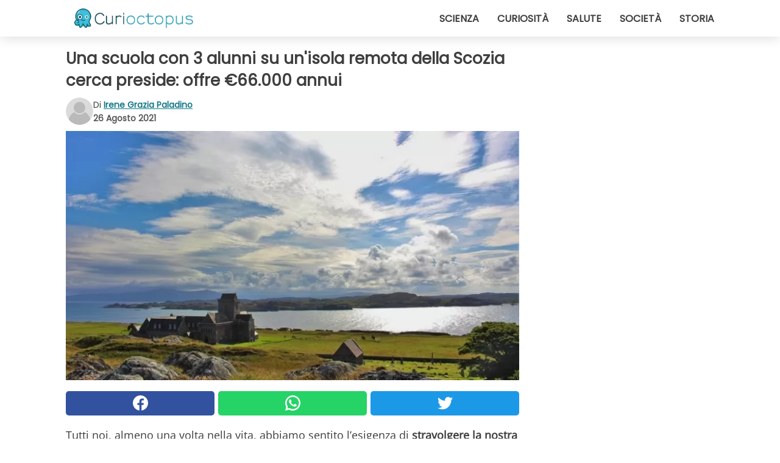

--- FILE ---
content_type: text/html; charset=utf-8
request_url: https://www.curioctopus.it/read/34983/una-scuola-con-3-alunni-su-un-isola-remota-della-scozia-cerca-preside:-offre-%E2%82%AC66.000-annui
body_size: 9989
content:
<!DOCTYPE html>
<html lang="it">
<head>
<meta http-equiv="Content-Type" content="text/html; charset=utf-8" />
<meta name="viewport" content="width=device-width, initial-scale=1.0">
<meta name="title" content="Una scuola con 3 alunni su un'isola remota della Scozia cerca preside: offre €66.000 annui" />
<meta name="description" content="Tutti noi, almeno una volta nella vita, abbiamo sentito l&rsquo;esigenza di stravolgere la nostra quotidianit&agrave; e andare alla ricerca di nuovi stimoli: c&rsquo;&egrave; chi decide di farlo conoscendo&#8230;" />
<meta property="og:description" content="Tutti noi, almeno una volta nella vita, abbiamo sentito l&rsquo;esigenza di stravolgere la nostra quotidianit&agrave; e andare alla ricerca di nuovi stimoli: c&rsquo;&egrave; chi decide di farlo conoscendo&#8230;" />
<meta property="og:image" content="https://img.wtvideo.com/images/original/34983.jpg" />
<meta property="og:image:width" content="728" />
<meta property="og:image:height" content="400" />
<meta property="og:image:type" content="image/jpeg" />
<meta property="og:image:alt" content="Una scuola con 3 alunni su un'isola remota della Scozia cerca preside: offre €66.000 annui" />
<meta name="twitter:card" content="summary_large_image" />
<meta name="twitter:title" content="Una scuola con 3 alunni su un'isola remota della Scozia cerca preside: offre €66.000 annui" />
<meta name="twitter:description" content="Tutti noi, almeno una volta nella vita, abbiamo sentito l&rsquo;esigenza di stravolgere la nostra quotidianit&agrave; e andare alla ricerca di nuovi stimoli: c&rsquo;&egrave; chi decide di farlo conoscendo&#8230;" />
<meta name="twitter:image" content="https://img.wtvideo.com/images/original/34983.jpg" />
<meta name="twitter:image:alt" content="Una scuola con 3 alunni su un'isola remota della Scozia cerca preside: offre €66.000 annui" />
<meta property="og:type" content="article" />
<meta property="og:title" content="Una scuola con 3 alunni su un'isola remota della Scozia cerca preside: offre €66.000 annui" />
<meta property="og:url" content="https://www.curioctopus.it/read/34983/una-scuola-con-3-alunni-su-un-isola-remota-della-scozia-cerca-preside:-offre-€66.000-annui" />
<meta property="article:published_time" content="2021-08-26T12:00:00+00:00" />
<meta property="article:modified_time" content="2021-08-26T12:00:00+00:00" />
<meta property="article:publisher" content="https://www.facebook.com/pages/Curioctopusit/376570432542644" />
<meta property="article:author" content="Irene Grazia Paladino" />
<link rel="canonical" href="https://www.curioctopus.it/read/34983/una-scuola-con-3-alunni-su-un-isola-remota-della-scozia-cerca-preside:-offre-€66.000-annui" />
<link rel="alternate" hreflang="it" href="https://www.curioctopus.it/read/34983/una-scuola-con-3-alunni-su-un-isola-remota-della-scozia-cerca-preside:-offre-€66.000-annui" />
<link rel="alternate" hreflang="nl" href="https://www.curioctopus.nl/read/34983/een-school-met-3-leerlingen-op-een-afgelegen-eiland-in-schotland-zoekt-een-directeur:-de-school-biedt-€66.000-per-jaar" />
<link rel="alternate" hreflang="fr" href="https://www.curioctopus.fr/read/34983/une-ecole-de-trois-eleves-situee-sur-une-ile-ecossaise-isolee-cherche-un-proviseur-:-elle-offre-66-000-euros-par-an" />
<link rel="alternate" hreflang="de" href="https://www.curioctopus.de/read/34983/eine-3-schuler-schule-auf-einer-abgelegenen-schottischen-insel-sucht-einen-schulleiter:-bietet-66.000-€-pro-jahr" />
<link rel="alternate" hreflang="sv" href="https://www.curioctopus.se/read/34983/en-skola-med-3-elever-pa-en-avlagsen-o-i-skottland-soker-en-rektor:-den-erbjuder-€66.000-per-ar" />
<title>Una scuola con 3 alunni su un'isola remota della Scozia cerca preside: offre €66.000 annui - Curioctopus.it</title>
<meta name="theme-color" content="#14798a">
<link rel="preload" as="font" href="https://cdn1.wtvideo.com/fonts/Poppins-latin.ttf" crossorigin>
<link rel="preload" as="font" href="https://cdn1.wtvideo.com/fonts/OpenSans-latin.ttf" crossorigin>
<link rel="preload" href="https://cdn1.wtvideo.com/css/main_new.min.css?v=2.7.3" as="style">
<link rel="stylesheet" href="https://cdn1.wtvideo.com/css/main_new.min.css?v=2.7.3">
<link rel="image_src" href="https://img.wtvideo.com/images/logo_9-s.png" />
<link rel="alternate" type="application/rss+xml" title="Curioctopus RSS Feed" href="https://www.curioctopus.it/feed/" />
<link rel="icon" href="https://img.wtvideo.com/images/favicon_cu.ico" />
<meta property="og:site_name" content="Curioctopus.it" />
<meta property="og:locale" content="it" />
<meta name="robots" content="max-image-preview:large">
<link rel="preconnect" href="https://cmp.inmobi.com" crossorigin />
<script type="delay" async=true>
(function() {
var host = window.location.hostname;
var element = document.createElement('script');
var firstScript = document.getElementsByTagName('script')[0];
var url = 'https://cmp.inmobi.com'
.concat('/choice/', 'X6HC_NQYG1mgp', '/', host, '/choice.js?tag_version=V3');
var uspTries = 0;
var uspTriesLimit = 3;
element.async = true;
element.type = 'text/javascript';
element.src = url;
firstScript.parentNode.insertBefore(element, firstScript);
function makeStub() {
var TCF_LOCATOR_NAME = '__tcfapiLocator';
var queue = [];
var win = window;
var cmpFrame;
function addFrame() {
var doc = win.document;
var otherCMP = !!(win.frames[TCF_LOCATOR_NAME]);
if (!otherCMP) {
if (doc.body) {
var iframe = doc.createElement('iframe');
iframe.style.cssText = 'display:none';
iframe.name = TCF_LOCATOR_NAME;
doc.body.appendChild(iframe);
} else {
setTimeout(addFrame, 5);
}
}
return !otherCMP;
}
function tcfAPIHandler() {
var gdprApplies;
var args = arguments;
if (!args.length) {
return queue;
} else if (args[0] === 'setGdprApplies') {
if (
args.length > 3 &&
args[2] === 2 &&
typeof args[3] === 'boolean'
) {
gdprApplies = args[3];
if (typeof args[2] === 'function') {
args[2]('set', true);
}
}
} else if (args[0] === 'ping') {
var retr = {
gdprApplies: gdprApplies,
cmpLoaded: false,
cmpStatus: 'stub'
};
if (typeof args[2] === 'function') {
args[2](retr);
}
} else {
if(args[0] === 'init' && typeof args[3] === 'object') {
args[3] = Object.assign(args[3], { tag_version: 'V3' });
}
queue.push(args);
}
}
function postMessageEventHandler(event) {
var msgIsString = typeof event.data === 'string';
var json = {};
try {
if (msgIsString) {
json = JSON.parse(event.data);
} else {
json = event.data;
}
} catch (ignore) {}
var payload = json.__tcfapiCall;
if (payload) {
window.__tcfapi(
payload.command,
payload.version,
function(retValue, success) {
var returnMsg = {
__tcfapiReturn: {
returnValue: retValue,
success: success,
callId: payload.callId
}
};
if (msgIsString) {
returnMsg = JSON.stringify(returnMsg);
}
if (event && event.source && event.source.postMessage) {
event.source.postMessage(returnMsg, '*');
}
},
payload.parameter
);
}
}
while (win) {
try {
if (win.frames[TCF_LOCATOR_NAME]) {
cmpFrame = win;
break;
}
} catch (ignore) {}
if (win === window.top) {
break;
}
win = win.parent;
}
if (!cmpFrame) {
addFrame();
win.__tcfapi = tcfAPIHandler;
win.addEventListener('message', postMessageEventHandler, false);
}
};
makeStub();
var uspStubFunction = function() {
var arg = arguments;
if (typeof window.__uspapi !== uspStubFunction) {
setTimeout(function() {
if (typeof window.__uspapi !== 'undefined') {
window.__uspapi.apply(window.__uspapi, arg);
}
}, 500);
}
};
var checkIfUspIsReady = function() {
uspTries++;
if (window.__uspapi === uspStubFunction && uspTries < uspTriesLimit) {
console.warn('USP is not accessible');
} else {
clearInterval(uspInterval);
}
};
if (typeof window.__uspapi === 'undefined') {
window.__uspapi = uspStubFunction;
var uspInterval = setInterval(checkIfUspIsReady, 6000);
}
})();
</script>
<script async delay="https://www.googletagmanager.com/gtag/js?id=G-H6EJZ6MHBQ"></script>
<script type="delay">
window.dataLayer = window.dataLayer || [];
function gtag(){dataLayer.push(arguments);}
gtag('js', new Date());
gtag('config', 'G-H6EJZ6MHBQ');
gtag('event', 'Web page view', {
'event_category': 'Page View',
'event_label': window.location.pathname,
'event_value': 1
});
</script>
<script delay="https://cdn.onesignal.com/sdks/OneSignalSDK.js" defer></script>
<script type="delay">
window.OneSignal = window.OneSignal || [];
OneSignal.push(function() {
OneSignal.init({
appId: "eefba8fe-195b-4acf-a89e-b29b11bb7818",
});
});
</script>
<script type="application/ld+json">
{"@context":"https://schema.org","@type":"NewsArticle","inLanguage":"it_IT","headline":"Una scuola con 3 alunni su un'isola remota della Scozia cerca preside: offre \u20ac66.000 annui","keywords":["Scuola","Curiosi","Lavori","Interessanti"],"description":"Tutti noi, almeno una volta nella vita, abbiamo sentito l&rsquo;esigenza di stravolgere la nostra quotidianit&agrave; e andare alla ricerca di nuovi stimoli: c&rsquo;&egrave; chi decide di farlo conoscendo nuove persone, organizzando un viaggio in luoghi remoti, cercando di migliorare le proprie abitudini o abbandonando il proprio lavoro per andare alla ricerca dell&rsquo;impiego dei suoi sogni. La Fair Isle Primary School cerca proprio persone disposte a rinunciare alle proprie abitudini: &egrave; alla ricerca di un preside che lavori in un&rsquo;isola sperduta della Scozia.","articleBody":"La scuola si trova nell&rsquo;isola pi&ugrave; remota della Gran Bretagna, popolata da pochissimi abitanti e situata tra le Orcadi e le Shetland. Chi avrebbe il coraggio di lasciare le proprie abitudini per andare a lavorare e ad abitare in un posto sperduto? Probabilmente chi vuole cogliere quella che la scuola definisce &ldquo;un&rsquo;opportunit&agrave; unica nella vita.&rdquo; La scuola infatti cerca un dirigente scolastico che si unir&agrave; al resto del personale, composto da due persone, per dirigere la scuola frequentata da solamente tre alunni. Non sembra un lavoro particolarmente difficile, vero? Ma non &egrave; tutto: perch&eacute; la scuola offre uno stipendio di &pound; 56.787 all'anno, circa 66.000 euro, per 35 ore settimanali e si fa carico delle spese per i candidati che sosterranno il colloquio di lavoro e delle spese di trasferimento per il candidato che ottiene il posto. Oltre allo stipendio, il preside ricever&agrave; un pagamento annuale di &pound; 2.265 da parte del governo scozzese, che intende incoraggiare i lavoratori qualificati a prendere servizio su isole remote. Arrivare sull&rsquo;isola &egrave; gi&agrave; una grande avventura. L&rsquo;isola pu&ograve; essere raggiunta prendendo un traghetto dalle Shetland, la pi&ugrave; vicina terraferma: in questo caso il viaggio avr&agrave; la durata di circa 2 ore e mezza. Oppure, in alternativa, &egrave; possibile prendere un volo dalle Shetland, per una durata di 25 minuti. L'annuncio di lavoro dice: &quot;Oltre alle qualifiche e all'esperienza pertinenti, le qualit&agrave; che stiamo cercando sono: un atteggiamento positivo, visione, energia, iniziativa, buone capacit&agrave; comunicative e autodisciplina&quot;. Sei tu il candidato ideale? Saresti disposto a trasferirti su un&rsquo;isola deserta e ad abbandonare tutte le tue abitudini per un posto di lavoro del genere? &nbsp;","url":"https://www.curioctopus.it/read/34983/una-scuola-con-3-alunni-su-un-isola-remota-della-scozia-cerca-preside:-offre-\u20ac66.000-annui","datePublished":"2021-08-26T12:00:00+00:00","dateModified":"2021-08-26T12:00:00+00:00","mainEntityOfPage":{"@type":"WebPage","@id":"https://www.curioctopus.it/read/34983/una-scuola-con-3-alunni-su-un-isola-remota-della-scozia-cerca-preside:-offre-\u20ac66.000-annui"},"image":{"@type":"ImageObject","url":"https://img.wtvideo.com/images/original/34983.jpg","name":"Una scuola con 3 alunni su un'isola remota della Scozia cerca preside: offre \u20ac66.000 annui","caption":"Una scuola con 3 alunni su un'isola remota della Scozia cerca preside: offre \u20ac66.000 annui","author":{"@type":"Person","name":"Irene Grazia Paladino"},"width":"728","height":"400"},"author":{"@type":"Person","@id":"https://www.curioctopus.it/author/irene-grazia-paladino","name":"Irene Grazia Paladino","url":"https://www.curioctopus.it/author/irene-grazia-paladino"},"publisher":{"@type":"NewsMediaOrganization ","name":"Curioctopus","url":"https://www.curioctopus.it","logo":{"@type":"ImageObject","url":"https://img.wtvideo.com/images/logo_9-s.png"},"sameAs":["https://www.facebook.com/pages/Curioctopusit/376570432542644"],"correctionsPolicy":"https://www.curioctopus.it/correction-policy","verificationFactCheckingPolicy":"https://www.curioctopus.it/fact-check-policy","publishingPrinciples":"https://www.curioctopus.it/editorial","ownershipFundingInfo":"https://www.curioctopus.it/ownership"}} </script>
<script type="application/ld+json">
[{"@context":"https://schema.org","@type":"BreadcrumbList","itemListElement":[{"@type":"ListItem","position":1,"name":"HOME","item":"https://www.curioctopus.it"},{"@type":"ListItem","position":2,"name":"Scuola","item":"https://www.curioctopus.it/categoria/scuola"},{"@type":"ListItem","position":3,"name":"Una scuola con 3 alunni su un'isola remota della Scozia cerca preside: offre \u20ac66.000 annui"}]},{"@context":"https://schema.org","@type":"BreadcrumbList","itemListElement":[{"@type":"ListItem","position":1,"name":"HOME","item":"https://www.curioctopus.it"},{"@type":"ListItem","position":2,"name":"Curiosi","item":"https://www.curioctopus.it/categoria/curiosi"},{"@type":"ListItem","position":3,"name":"Una scuola con 3 alunni su un'isola remota della Scozia cerca preside: offre \u20ac66.000 annui"}]},{"@context":"https://schema.org","@type":"BreadcrumbList","itemListElement":[{"@type":"ListItem","position":1,"name":"HOME","item":"https://www.curioctopus.it"},{"@type":"ListItem","position":2,"name":"Lavori","item":"https://www.curioctopus.it/categoria/lavori"},{"@type":"ListItem","position":3,"name":"Una scuola con 3 alunni su un'isola remota della Scozia cerca preside: offre \u20ac66.000 annui"}]},{"@context":"https://schema.org","@type":"BreadcrumbList","itemListElement":[{"@type":"ListItem","position":1,"name":"HOME","item":"https://www.curioctopus.it"},{"@type":"ListItem","position":2,"name":"Interessanti","item":"https://www.curioctopus.it/categoria/interessanti"},{"@type":"ListItem","position":3,"name":"Una scuola con 3 alunni su un'isola remota della Scozia cerca preside: offre \u20ac66.000 annui"}]}] </script>
</head>
<body class="theme-curio">
<div id="scroll-progress-bar"></div>
<script>
function runScripts(){for(var e=document.querySelectorAll("script"),t=0;t<e.length;t++){var r=e[t];if("delay"==r.getAttribute("type"))try{var a=document.createElement("script");a.type="text/javascript",a.text=r.text,document.head.appendChild(a),r.parentNode&&r.parentNode.removeChild(r)}catch(n){console.error(n)}else if(r.hasAttribute("delay"))try{r.src=r.getAttribute("delay")}catch(i){console.error(i)}}for(var c=document.querySelectorAll("iframe[delay]"),t=0;t<c.length;t++)try{var o=c[t];o.src=o.getAttribute("delay")}catch(l){console.error(l)}}document.addEventListener("DOMContentLoaded",function(){if(window.setTimeout){var e=["click","keydown","scroll"],t=setTimeout(runScripts,3500);function r(){runScripts(),clearTimeout(t);for(var a=0;a<e.length;a++){var n=e[a];window.removeEventListener(n,r,{passive:!0})}}for(var a=0;a<e.length;a++){var n=e[a];window.addEventListener(n,r,{passive:!0})}}else runScripts()});
</script>
<script>
function displayMenu(){document.getElementById("menu-aside").classList.toggle("show"),document.getElementById("menu-aside-toggler").classList.toggle("show")}
</script>
<nav>
<div class="column-layout pad">
<div class="content">
<button id="menu-aside-toggler" class="" onclick="displayMenu()" aria-label="Toggle categories menu">
<svg data-toggle="close" tabindex="-1" width="20" height="17" viewBox="0 0 20 17" fill="none" xmlns="http://www.w3.org/2000/svg">
<svg width="20" height="17" viewBox="0 0 20 17" fill="none" xmlns="http://www.w3.org/2000/svg">
<path d="M18.4673 2.90325C19.1701 2.2395 19.1701 1.16156 18.4673 0.497813C17.7645 -0.165938 16.6231 -0.165938 15.9203 0.497813L10 6.09456L4.07403 0.503123C3.37123 -0.160628 2.22989 -0.160628 1.5271 0.503123C0.824301 1.16687 0.824301 2.24481 1.5271 2.90856L7.45307 8.5L1.53272 14.0967C0.829923 14.7605 0.829923 15.8384 1.53272 16.5022C2.23551 17.1659 3.37685 17.1659 4.07965 16.5022L10 10.9054L15.926 16.4969C16.6288 17.1606 17.7701 17.1606 18.4729 16.4969C19.1757 15.8331 19.1757 14.7552 18.4729 14.0914L12.5469 8.5L18.4673 2.90325Z" fill="#3F3F3F"/>
</svg>
</svg>
<svg data-toggle="open" width="20" height="17" viewBox="0 0 20 17" fill="none" xmlns="http://www.w3.org/2000/svg">
<rect width="20" height="3" fill="#3F3F3F"/>
<rect y="7" width="20" height="3" fill="#3F3F3F"/>
<rect y="14" width="20" height="3" fill="#3F3F3F"/>
</svg>
</button>
<div id="menu-aside" class="categories-mobile">
<ul>
<li class="">
<a href="/section/scienza">Scienza</a>
</li>
<li class="">
<a href="/section/curiosita">Curiosità</a>
</li>
<li class="">
<a href="/section/salute">Salute</a>
</li>
<li class="">
<a href="/section/societa">Società</a>
</li>
<li class="">
<a href="/section/storia">Storia</a>
</li>
</ul>
</div>
<a class="logo-img" href="/">
<img width="194" height="32" src="https://img.wtvideo.com/images/logo_9-s.png" alt="logo">
</a>
<ul class="categories">
<li class="cat">
<a href="/section/scienza">Scienza</a>
</li>
<li class="cat">
<a href="/section/curiosita">Curiosità</a>
</li>
<li class="cat">
<a href="/section/salute">Salute</a>
</li>
<li class="cat">
<a href="/section/societa">Società</a>
</li>
<li class="cat">
<a href="/section/storia">Storia</a>
</li>
</ul>
</div>
</div>
</nav>
<main>
<div class="column-layout">
<div class="content">
<div class="left-column">
<div id="articles-wrapper">
<article data-idx="-1">
<h1 class="main-title">Una scuola con 3 alunni su un'isola remota della Scozia cerca preside: offre €66.000 annui</h1>
<div class="info">
<svg class="author-img" width="75" height="75" viewBox="0 0 24 24" fill="none" xmlns="http://www.w3.org/2000/svg">
<path d="M24 12C24 18.6274 18.6274 24 12 24C5.37258 24 0 18.6274 0 12C0 5.37258 5.37258 0 12 0C18.6274 0 24 5.37258 24 12Z" fill="#DBDBDB"></path>
<path d="M2.51635 19.3535C3.41348 14.9369 7.31851 11.6128 11.9999 11.6128C16.6814 11.6128 20.5865 14.9369 21.4835 19.3536C19.2882 22.1808 15.8565 24 12 24C8.14339 24 4.71169 22.1807 2.51635 19.3535Z" fill="#BABABA"></path>
<path d="M18 9C18 12.3137 15.3137 15 12 15C8.68627 15 5.99998 12.3137 5.99998 9C5.99998 5.68629 8.68627 3 12 3C15.3137 3 18 5.68629 18 9Z" fill="#DBDBDB"></path>
<path d="M17.0323 8.90311C17.0323 11.6823 14.7792 13.9354 12 13.9354C9.22077 13.9354 6.96775 11.6823 6.96775 8.90311C6.96775 6.12387 9.22077 3.87085 12 3.87085C14.7792 3.87085 17.0323 6.12387 17.0323 8.90311Z" fill="#BABABA"></path>
</svg>
<div class="author">
<span class="from">di</span>&#160;<a class="author-name" href="/author/irene-grazia-paladino">Irene Grazia Paladino</a>
<div style="display: flex; flex-wrap: wrap; flex-direction: column;">
<p class="date">26 Agosto 2021</p>
</div>
</div>
</div>
<div class="img-wrapper">
<img src="https://img.wtvideo.com/images/original/34983.jpg" alt="Una scuola con 3 alunni su un&#039;isola remota della Scozia cerca preside: offre €66.000 annui" width="728" height="400">
</div>
<div>
<div class="social-share-container top">
<a 
class="social-share facebook"
href="https://www.facebook.com/sharer/sharer.php?u=https://www.curioctopus.it/read/34983/una-scuola-con-3-alunni-su-un-isola-remota-della-scozia-cerca-preside:-offre-€66.000-annui"
target="_blank"
rel="noopener"
>
<svg viewBox="0 0 24 24" fill="none" xmlns="http://www.w3.org/2000/svg"><title>Share us on Facebook</title><g clip-path="url(#clip0_276_3019)"><path d="M12 0C5.373 0 0 5.373 0 12C0 18.016 4.432 22.984 10.206 23.852V15.18H7.237V12.026H10.206V9.927C10.206 6.452 11.899 4.927 14.787 4.927C16.17 4.927 16.902 5.03 17.248 5.076V7.829H15.278C14.052 7.829 13.624 8.992 13.624 10.302V12.026H17.217L16.73 15.18H13.624V23.877C19.481 23.083 24 18.075 24 12C24 5.373 18.627 0 12 0Z" fill="white"/></g><defs><clipPath id="clip0_276_3019"><rect width="24" height="24" fill="white"/></clipPath></defs></svg>
<span>Condividi su Facebook</span>
</a>
<a
class="social-share whatsapp"
href="https://api.whatsapp.com/send?text=https://www.curioctopus.it/read/34983/una-scuola-con-3-alunni-su-un-isola-remota-della-scozia-cerca-preside:-offre-€66.000-annui"
target="_blank"
rel="noopener"
>
<svg viewBox="0 0 20 20" fill="none" xmlns="http://www.w3.org/2000/svg"><title>Share us on WhatsApp</title><path d="M10.0117 0C4.50572 0 0.0234844 4.47837 0.0214844 9.98438C0.0204844 11.7444 0.481469 13.4626 1.35547 14.9766L0 20L5.23242 18.7637C6.69142 19.5597 8.33386 19.9775 10.0059 19.9785H10.0098C15.5148 19.9785 19.995 15.4991 19.998 9.99414C20 7.32514 18.9622 4.81573 17.0762 2.92773C15.1902 1.04073 12.6837 0.001 10.0117 0ZM10.0098 2C12.1458 2.001 14.1531 2.8338 15.6621 4.3418C17.1711 5.8518 18 7.85819 17.998 9.99219C17.996 14.3962 14.4138 17.9785 10.0078 17.9785C8.67481 17.9775 7.35441 17.6428 6.19141 17.0078L5.51758 16.6406L4.77344 16.8164L2.80469 17.2812L3.28516 15.4961L3.50195 14.6953L3.08789 13.9766C2.38989 12.7686 2.02048 11.3874 2.02148 9.98438C2.02348 5.58238 5.60677 2 10.0098 2ZM6.47656 5.375C6.30956 5.375 6.03955 5.4375 5.81055 5.6875C5.58155 5.9365 4.93555 6.53958 4.93555 7.76758C4.93555 8.99558 5.83008 10.1826 5.95508 10.3496C6.07908 10.5156 7.68175 13.1152 10.2188 14.1152C12.3268 14.9462 12.7549 14.7822 13.2129 14.7402C13.6709 14.6992 14.6904 14.1377 14.8984 13.5547C15.1064 12.9717 15.1069 12.4702 15.0449 12.3672C14.9829 12.2632 14.8164 12.2012 14.5664 12.0762C14.3174 11.9512 13.0903 11.3486 12.8613 11.2656C12.6323 11.1826 12.4648 11.1406 12.2988 11.3906C12.1328 11.6406 11.6558 12.2012 11.5098 12.3672C11.3638 12.5342 11.2188 12.5566 10.9688 12.4316C10.7188 12.3056 9.91494 12.0414 8.96094 11.1914C8.21894 10.5304 7.71827 9.71484 7.57227 9.46484C7.42727 9.21584 7.55859 9.07908 7.68359 8.95508C7.79559 8.84308 7.93164 8.66358 8.05664 8.51758C8.18064 8.37158 8.22364 8.26756 8.30664 8.10156C8.38964 7.93556 8.34716 7.78906 8.28516 7.66406C8.22316 7.53906 7.73763 6.3065 7.51562 5.8125C7.32862 5.3975 7.13113 5.38786 6.95312 5.38086C6.80813 5.37486 6.64256 5.375 6.47656 5.375Z" fill="white"/></svg>
</a>
<a
class="social-share twitter"
href="https://twitter.com/share?url=https://www.curioctopus.it/read/34983/una-scuola-con-3-alunni-su-un-isola-remota-della-scozia-cerca-preside:-offre-€66.000-annui"
target="_blank"
rel="noopener"
>
<svg width="50" height="50" viewBox="0 0 24 24" fill="none" xmlns="http://www.w3.org/2000/svg"><title>Find us on Twitter</title><path d="M24 4.30078C23.1016 4.69922 22.1992 5 21.1992 5.10156C22.1992 4.5 23 3.5 23.3984 2.39844C22.3984 3 21.3984 3.39844 20.3008 3.60156C19.3008 2.60156 18 2 16.6016 2C13.8984 2 11.6992 4.19922 11.6992 6.89844C11.6992 7.30078 11.6992 7.69922 11.8008 8C7.69922 7.80078 4.10156 5.89844 1.69922 2.89844C1.19922 3.60156 1 4.5 1 5.39844C1 7.10156 1.89844 8.60156 3.19922 9.5C2.39844 9.39844 1.60156 9.19922 1 8.89844C1 8.89844 1 8.89844 1 9C1 11.3984 2.69922 13.3984 4.89844 13.8008C4.5 13.8984 4.10156 14 3.60156 14C3.30078 14 3 14 2.69922 13.8984C3.30078 15.8984 5.10156 17.3008 7.30078 17.3008C5.60156 18.6016 3.5 19.3984 1.19922 19.3984C0.800781 19.3984 0.398438 19.3984 0 19.3008C2.19922 20.6992 4.80078 21.5 7.5 21.5C16.6016 21.5 21.5 14 21.5 7.5C21.5 7.30078 21.5 7.10156 21.5 6.89844C22.5 6.19922 23.3008 5.30078 24 4.30078Z" fill="white"/></svg>
</a>
</div>
</div>
<p>Tutti noi, almeno una volta nella vita, abbiamo sentito l&rsquo;esigenza di <strong>stravolgere la nostra quotidianit&agrave;</strong> e andare alla ricerca di nuovi stimoli: c&rsquo;&egrave; chi decide di farlo conoscendo nuove persone, organizzando un viaggio in luoghi remoti, cercando di migliorare le proprie abitudini o abbandonando il proprio lavoro per andare alla ricerca dell&rsquo;impiego dei suoi sogni. La <strong>Fair Isle Primary School</strong> cerca proprio persone disposte a rinunciare alle proprie abitudini: &egrave; alla ricerca di un preside che lavori in <strong>un&rsquo;isola sperduta della Scozia</strong>.</p> <p>
<small>via <span><a href="https://www.dailymail.co.uk/news/article-9899811/Remote-island-school-needs-new-headteacher-59k-salary-oversee-just-THREE-pupils.html" target="_blank" rel="nofollow noopener">dailymail</a></span>
</small>
</p>
<div class="img-wrapper">
<img loading="lazy" src="https://img.wtvideo.com/images/article/list/34983_1.jpg" alt="Carolina Hall/Unsplash" width="750" height="500" />
</div>
<p class="img-credit">
<small>
<span><a href="https://unsplash.com/photos/_ex-NtBjajI" target="_blank" rel="nofollow noopener">Carolina Hall/Unsplash</a></span>
</small>
</p>
<p>La scuola si trova nell&rsquo;isola pi&ugrave; remota della Gran Bretagna, <strong>popolata da pochissimi abitanti</strong> e situata tra le Orcadi e le Shetland. Chi avrebbe il coraggio di lasciare le proprie abitudini per andare a lavorare e ad abitare in un posto sperduto? Probabilmente chi vuole cogliere quella che la scuola definisce &ldquo;<strong>un&rsquo;opportunit&agrave; unica nella vita</strong>.&rdquo; La scuola infatti cerca un dirigente scolastico che si unir&agrave; al resto del personale, composto da due persone, per dirigere la scuola frequentata da solamente tre alunni. Non sembra un lavoro particolarmente difficile, vero? Ma non &egrave; tutto: perch&eacute; la scuola offre uno stipendio di <strong>&pound; 56.787 all'anno</strong>, circa 66.000 euro, per<strong> 35 ore settimanali</strong> e si fa carico delle spese per i candidati che sosterranno il colloquio di lavoro e delle spese di trasferimento per il candidato che ottiene il posto.</p> 
<div class="img-wrapper">
<img loading="lazy" src="https://img.wtvideo.com/images/article/list/34983_2.jpg" alt="FairIslePS/Twitter" width="2592" height="1936" />
</div>
<p class="img-credit">
<small>
<span><a href="https://twitter.com/FairIslePS/status/1383038528808964102/photo/4" target="_blank" rel="nofollow noopener">FairIslePS/Twitter</a></span>
</small>
</p>
<p><p>Oltre allo stipendio, il preside ricever&agrave; un pagamento annuale di &pound; 2.265 da parte del governo scozzese, che intende <strong>incoraggiare i lavoratori qualificati a prendere servizio su isole remote</strong>. Arrivare sull&rsquo;isola &egrave; gi&agrave; una grande avventura. L&rsquo;isola pu&ograve; essere raggiunta prendendo un traghetto dalle Shetland, la pi&ugrave; vicina terraferma: in questo caso il viaggio avr&agrave; la durata di circa 2 ore e mezza. Oppure, in alternativa, &egrave; possibile prendere un volo dalle Shetland, per una durata di 25 minuti. L'annuncio di lavoro dice: "<em>Oltre alle qualifiche e all'esperienza pertinenti, le qualit&agrave; che stiamo cercando sono: un atteggiamento positivo, visione, energia, iniziativa, buone capacit&agrave; comunicative e autodisciplina</em>". Sei tu il candidato ideale? Saresti disposto a trasferirti su un&rsquo;isola deserta e ad abbandonare tutte le tue abitudini per un posto di lavoro del genere?</p>
<p>&nbsp;</p></p> 
<div class="tag-labels">
<a class="tag-label" href="/categoria/scuola"># Scuola</a>
<a class="tag-label" href="/categoria/curiosi"># Curiosi</a>
<a class="tag-label" href="/categoria/lavori"># Lavori</a>
<a class="tag-label" href="/categoria/interessanti"># Interessanti</a>
</div>
<div>
<div class="social-share-container bottom">
<a 
class="social-share facebook"
href="https://www.facebook.com/sharer/sharer.php?u=https://www.curioctopus.it/read/34983/una-scuola-con-3-alunni-su-un-isola-remota-della-scozia-cerca-preside:-offre-€66.000-annui"
target="_blank"
rel="noopener"
>
<svg viewBox="0 0 24 24" fill="none" xmlns="http://www.w3.org/2000/svg"><title>Share us on Facebook</title><g clip-path="url(#clip0_276_3019)"><path d="M12 0C5.373 0 0 5.373 0 12C0 18.016 4.432 22.984 10.206 23.852V15.18H7.237V12.026H10.206V9.927C10.206 6.452 11.899 4.927 14.787 4.927C16.17 4.927 16.902 5.03 17.248 5.076V7.829H15.278C14.052 7.829 13.624 8.992 13.624 10.302V12.026H17.217L16.73 15.18H13.624V23.877C19.481 23.083 24 18.075 24 12C24 5.373 18.627 0 12 0Z" fill="white"/></g><defs><clipPath id="clip0_276_3019"><rect width="24" height="24" fill="white"/></clipPath></defs></svg>
<span>Condividi su Facebook</span>
</a>
<a
class="social-share whatsapp"
href="https://api.whatsapp.com/send?text=https://www.curioctopus.it/read/34983/una-scuola-con-3-alunni-su-un-isola-remota-della-scozia-cerca-preside:-offre-€66.000-annui"
target="_blank"
rel="noopener"
>
<svg viewBox="0 0 20 20" fill="none" xmlns="http://www.w3.org/2000/svg"><title>Share us on WhatsApp</title><path d="M10.0117 0C4.50572 0 0.0234844 4.47837 0.0214844 9.98438C0.0204844 11.7444 0.481469 13.4626 1.35547 14.9766L0 20L5.23242 18.7637C6.69142 19.5597 8.33386 19.9775 10.0059 19.9785H10.0098C15.5148 19.9785 19.995 15.4991 19.998 9.99414C20 7.32514 18.9622 4.81573 17.0762 2.92773C15.1902 1.04073 12.6837 0.001 10.0117 0ZM10.0098 2C12.1458 2.001 14.1531 2.8338 15.6621 4.3418C17.1711 5.8518 18 7.85819 17.998 9.99219C17.996 14.3962 14.4138 17.9785 10.0078 17.9785C8.67481 17.9775 7.35441 17.6428 6.19141 17.0078L5.51758 16.6406L4.77344 16.8164L2.80469 17.2812L3.28516 15.4961L3.50195 14.6953L3.08789 13.9766C2.38989 12.7686 2.02048 11.3874 2.02148 9.98438C2.02348 5.58238 5.60677 2 10.0098 2ZM6.47656 5.375C6.30956 5.375 6.03955 5.4375 5.81055 5.6875C5.58155 5.9365 4.93555 6.53958 4.93555 7.76758C4.93555 8.99558 5.83008 10.1826 5.95508 10.3496C6.07908 10.5156 7.68175 13.1152 10.2188 14.1152C12.3268 14.9462 12.7549 14.7822 13.2129 14.7402C13.6709 14.6992 14.6904 14.1377 14.8984 13.5547C15.1064 12.9717 15.1069 12.4702 15.0449 12.3672C14.9829 12.2632 14.8164 12.2012 14.5664 12.0762C14.3174 11.9512 13.0903 11.3486 12.8613 11.2656C12.6323 11.1826 12.4648 11.1406 12.2988 11.3906C12.1328 11.6406 11.6558 12.2012 11.5098 12.3672C11.3638 12.5342 11.2188 12.5566 10.9688 12.4316C10.7188 12.3056 9.91494 12.0414 8.96094 11.1914C8.21894 10.5304 7.71827 9.71484 7.57227 9.46484C7.42727 9.21584 7.55859 9.07908 7.68359 8.95508C7.79559 8.84308 7.93164 8.66358 8.05664 8.51758C8.18064 8.37158 8.22364 8.26756 8.30664 8.10156C8.38964 7.93556 8.34716 7.78906 8.28516 7.66406C8.22316 7.53906 7.73763 6.3065 7.51562 5.8125C7.32862 5.3975 7.13113 5.38786 6.95312 5.38086C6.80813 5.37486 6.64256 5.375 6.47656 5.375Z" fill="white"/></svg>
</a>
<a
class="social-share twitter"
href="https://twitter.com/share?url=https://www.curioctopus.it/read/34983/una-scuola-con-3-alunni-su-un-isola-remota-della-scozia-cerca-preside:-offre-€66.000-annui"
target="_blank"
rel="noopener"
>
<svg width="50" height="50" viewBox="0 0 24 24" fill="none" xmlns="http://www.w3.org/2000/svg"><title>Find us on Twitter</title><path d="M24 4.30078C23.1016 4.69922 22.1992 5 21.1992 5.10156C22.1992 4.5 23 3.5 23.3984 2.39844C22.3984 3 21.3984 3.39844 20.3008 3.60156C19.3008 2.60156 18 2 16.6016 2C13.8984 2 11.6992 4.19922 11.6992 6.89844C11.6992 7.30078 11.6992 7.69922 11.8008 8C7.69922 7.80078 4.10156 5.89844 1.69922 2.89844C1.19922 3.60156 1 4.5 1 5.39844C1 7.10156 1.89844 8.60156 3.19922 9.5C2.39844 9.39844 1.60156 9.19922 1 8.89844C1 8.89844 1 8.89844 1 9C1 11.3984 2.69922 13.3984 4.89844 13.8008C4.5 13.8984 4.10156 14 3.60156 14C3.30078 14 3 14 2.69922 13.8984C3.30078 15.8984 5.10156 17.3008 7.30078 17.3008C5.60156 18.6016 3.5 19.3984 1.19922 19.3984C0.800781 19.3984 0.398438 19.3984 0 19.3008C2.19922 20.6992 4.80078 21.5 7.5 21.5C16.6016 21.5 21.5 14 21.5 7.5C21.5 7.30078 21.5 7.10156 21.5 6.89844C22.5 6.19922 23.3008 5.30078 24 4.30078Z" fill="white"/></svg>
</a>
</div>
</div>
</article>
<div class="scroll-loading" data-active="false">
<svg class="player-loading" style="animation: rotation 0.6s infinite linear;" viewBox="0 0 88 88" fill="none" xmlns="http://www.w3.org/2000/svg">
<path fill-rule="evenodd" clip-rule="evenodd" d="M50 87.5943C48.0382 87.8618 46.0352 88 44 88C19.6995 88 0 68.3005 0 44C0 19.6995 19.6995 0 44 0C68.3005 0 88 19.6995 88 44C88 46.0352 87.8618 48.0382 87.5943 50H82.2579C82.5621 48.0446 82.72 46.0407 82.72 44C82.72 22.6155 65.3845 5.28 44 5.28C22.6155 5.28 5.28 22.6155 5.28 44C5.28 65.3845 22.6155 82.72 44 82.72C46.0407 82.72 48.0446 82.5621 50 82.2579V87.5943Z" fill="white" />
</svg>
</div>
<div class="read-next-separator pad pad-m" data-visible="false">
<span class="sep-line"></span>
<span class="sep-label">Continua a leggere</span>
<span class="sep-line"></span>
</div>
</div>
<section>
<div class="pad pad-m">
<a href="https://www.curioctopus.it/read/34982/i-futuri-suoceri-le-offrono-10.000-$-per-rompere-col-fidanzato-lei-accetta-e-chiede-se-ha-fatto-bene">
<div class="read-next">
<div>
<p class="label"><small>Continua a leggere...</small></p>
<h2 class="title">I futuri suoceri le offrono 10.000 $ per rompere col fidanzato, lei accetta e chiede se ha fatto bene</h2>
</div>
<div>
<svg width="45" height="45" viewBox="0 0 25 45" fill="none" xmlns="http://www.w3.org/2000/svg">
<line x1="1.13728" y1="1.29289" x2="22.7556" y2="22.9112" stroke-width="2"/>
<line x1="1.40111" y1="43.6404" x2="22.7226" y2="22.2933" stroke-width="2"/>
</svg>
</div>
</div>
</a>
</div>
</section>
<section class="">
<div class="pad pad-m">
<div class="h2-mimic">Potrebbe interessarti anche</div>
<div class="cards-container d-cols-2">
<div class="card">
<a href="https://www.curioctopus.it/read/44342/fattorino-non-riceve-la-mancia-dal-cliente-e-regala-l-ordine-a-un-senzatetto-+video">
<div class="og-image-wrapper">
<img loading="lazy" src="https://img.wtvideo.com/images/original/44342.jpg" alt="Fattorino non riceve la mancia dal cliente e regala l&#039;ordine a un senzatetto (+VIDEO)" width="728" height="400">
</div>
<h3 class="title">Fattorino non riceve la mancia dal cliente e regala l'ordine a un senzatetto (+VIDEO)</h3>
</a>
</div>
<div class="card">
<a href="https://www.curioctopus.it/read/44205/va-ai-colloqui-di-lavoro-solo-per-poter-deridere-le-proposte-assurde-dei-datori">
<div class="og-image-wrapper">
<img loading="lazy" src="https://img.wtvideo.com/images/original/44205.jpg" alt="Va ai colloqui di lavoro solo per poter deridere le proposte assurde dei datori" width="728" height="400">
</div>
<h3 class="title">Va ai colloqui di lavoro solo per poter deridere le proposte assurde dei datori</h3>
</a>
</div>
<div class="card">
<a href="https://www.curioctopus.it/read/43326/15-volte-in-cui-i-datori-di-lavoro-hanno-avuto-atteggiamenti-leggermente-esasperanti">
<div class="og-image-wrapper">
<img loading="lazy" src="https://img.wtvideo.com/images/original/43326.jpg" alt="15 volte in cui i datori di lavoro hanno avuto atteggiamenti &quot;leggermente esasperanti&quot;" width="728" height="400">
</div>
<h3 class="title">15 volte in cui i datori di lavoro hanno avuto atteggiamenti "leggermente esasperanti"</h3>
</a>
</div>
<div class="card">
<a href="https://www.curioctopus.it/read/38217/un-imprenditore-festeggia-i-suoi-80-anni-regalando-50.000€-ai-dipendenti">
<div class="og-image-wrapper">
<img loading="lazy" src="https://img.wtvideo.com/images/original/38217.jpg" alt="Un imprenditore festeggia i suoi 80 anni regalando 50.000€ ai dipendenti" width="728" height="400">
</div>
<h3 class="title">Un imprenditore festeggia i suoi 80 anni regalando 50.000€ ai dipendenti</h3>
</a>
</div>
<div class="card">
<a href="https://www.curioctopus.it/read/38038/10-lezioni-importanti-che-le-persone-hanno-imparato-sul-posto-di-lavoro">
<div class="og-image-wrapper">
<img loading="lazy" src="https://img.wtvideo.com/images/original/38038.jpg" alt="10 lezioni importanti che le persone hanno imparato sul posto di lavoro" width="728" height="400">
</div>
<h3 class="title">10 lezioni importanti che le persone hanno imparato sul posto di lavoro</h3>
</a>
</div>
<div class="card">
<a href="https://www.curioctopus.it/read/37873/quali-sono-i-lavori-pagati-molto-piu-del-normale-10-persone-condividono-le-loro-esperienze">
<div class="og-image-wrapper">
<img loading="lazy" src="https://img.wtvideo.com/images/original/37873.jpg" alt="Quali sono i lavori pagati molto più del normale? 10 persone condividono le loro esperienze" width="728" height="400">
</div>
<h3 class="title">Quali sono i lavori pagati molto più del normale? 10 persone condividono le loro esperienze</h3>
</a>
</div>
</div>
</div>
</section>
</div>
<aside class="right-column">
<div class="sticky-ad">
<div style="min-height: 500px;">
</div>
</div>
</aside>
</div>
</div>
</main>
<div id="sticky-social" class="hidden">
<div class="social-share-container fixed">
<a 
class="social-share facebook"
href="https://www.facebook.com/sharer/sharer.php?u=https://www.curioctopus.it/read/34983/una-scuola-con-3-alunni-su-un-isola-remota-della-scozia-cerca-preside:-offre-€66.000-annui"
target="_blank"
rel="noopener"
>
<svg viewBox="0 0 24 24" fill="none" xmlns="http://www.w3.org/2000/svg"><title>Share us on Facebook</title><g clip-path="url(#clip0_276_3019)"><path d="M12 0C5.373 0 0 5.373 0 12C0 18.016 4.432 22.984 10.206 23.852V15.18H7.237V12.026H10.206V9.927C10.206 6.452 11.899 4.927 14.787 4.927C16.17 4.927 16.902 5.03 17.248 5.076V7.829H15.278C14.052 7.829 13.624 8.992 13.624 10.302V12.026H17.217L16.73 15.18H13.624V23.877C19.481 23.083 24 18.075 24 12C24 5.373 18.627 0 12 0Z" fill="white"/></g><defs><clipPath id="clip0_276_3019"><rect width="24" height="24" fill="white"/></clipPath></defs></svg>
<span>Condividi su Facebook</span>
</a>
</div>
</div>
<footer>
<div class="column-layout pad">
<div class="responsive-items">
<div class="slogan-social">
<div class="slogan"><em>Un mare di storie da raccontare.</em></div>
<div class="social-icons">
<a class="social-icon" href="https://www.facebook.com/pages/Curioctopusit/376570432542644" target="_blank" rel="noopener noreferrer">
<svg width="50" height="50" viewBox="0 0 24 24" fill="none" xmlns="http://www.w3.org/2000/svg"><title>Find us on Facebook</title><g clip-path="url(#clip0_276_3019)"><path d="M12 0C5.373 0 0 5.373 0 12C0 18.016 4.432 22.984 10.206 23.852V15.18H7.237V12.026H10.206V9.927C10.206 6.452 11.899 4.927 14.787 4.927C16.17 4.927 16.902 5.03 17.248 5.076V7.829H15.278C14.052 7.829 13.624 8.992 13.624 10.302V12.026H17.217L16.73 15.18H13.624V23.877C19.481 23.083 24 18.075 24 12C24 5.373 18.627 0 12 0Z" fill="white"/></g><defs><clipPath id="clip0_276_3019"><rect width="24" height="24" fill="white"/></clipPath></defs></svg>
</a>
</div>
</div>
<hr class="separator">
<div class="links-container">
<ul class="links">
<li class="links-title"><strong>CONTATTI</strong></li>
<li><a href="/about-us">Chi Siamo</a></li>
<li><a href="/cont">Contatti</a></li>
<li><a href="https://www.psycode.it" target="_blank">psycode.it</a></li>
</ul>
</div>
<div class="links-container">
<ul class="links">
<li class="links-title"><strong>EDITORIALE</strong></li>
<li><a href="/fact-check-policy">Fact Checking Policy</a></li>
<li><a href="/correction-policy">Correction Policy</a></li>
<li><a href="/editorial">Valori Editoriali</a></li>
<li><a href="/ownership">Proprietà</a></li>
<li><a href="/comments">Commenti sui social</a></li>
</ul>
</div>
<div class="links-container">
<ul class="links">
<li class="links-title"><strong>LEGALE</strong></li>
<li><a href="/privacypolicy">Privacy / Policy</a></li>
<li>
<a class="change-consent" onclick="window.__tcfapi('displayConsentUi', 2, function() {} );" role="button" tabindex="0">Cookie preferences</a>
</li>
</ul>
</div>
</div>
<hr class="separator">
<div><span class="copywrite">© 2025 Curioctopus.it</span></div>
</div>
</footer>
<div class="bottom-gap"></div>
<script>
var stickySocial=document.getElementById("sticky-social"),scrollOffset=150,hiddenClass="hidden";function checkScroll(){window.scrollY>scrollOffset?stickySocial.classList.remove(hiddenClass):stickySocial.classList.add(hiddenClass)}void 0!==window.scrollY?(checkScroll(),document.addEventListener("scroll",function(){checkScroll()})):stickySocial.className="";
</script>
</body>
</html>